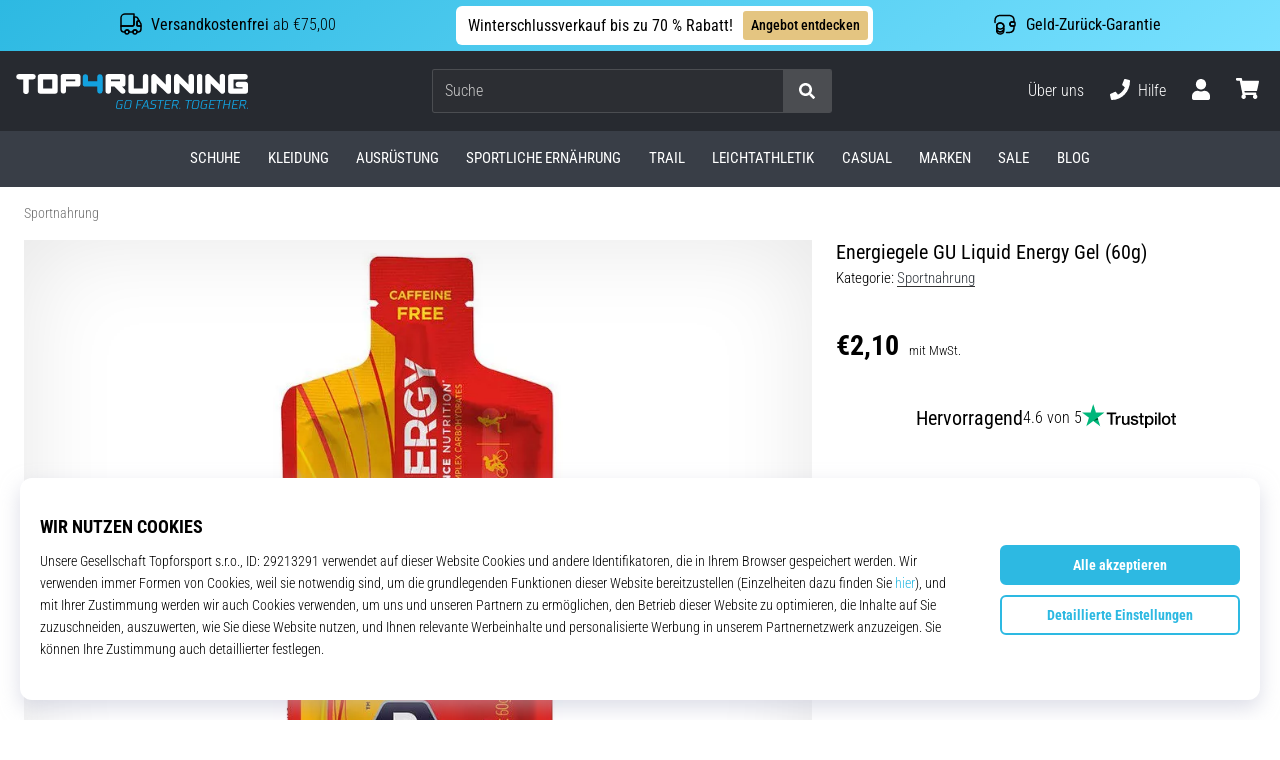

--- FILE ---
content_type: application/javascript; charset=utf-8
request_url: https://cdn.luigisbox.tech/luma/luma-chunks/index-a6a55ac0.js
body_size: 3085
content:
var P=Object.defineProperty,O=Object.defineProperties;var T=Object.getOwnPropertyDescriptors;var D=Object.getOwnPropertySymbols;var H=Object.prototype.hasOwnProperty,k=Object.prototype.propertyIsEnumerable;var I=(e,r,a)=>r in e?P(e,r,{enumerable:!0,configurable:!0,writable:!0,value:a}):e[r]=a,w=(e,r)=>{for(var a in r||(r={}))H.call(r,a)&&I(e,a,r[a]);if(D)for(var a of D(r))k.call(r,a)&&I(e,a,r[a]);return e},E=(e,r)=>O(e,T(r));var p=(e,r,a)=>new Promise((s,i)=>{var l=o=>{try{t(a.next(o))}catch(d){i(d)}},n=o=>{try{t(a.throw(o))}catch(d){i(d)}},t=o=>o.done?s(o.value):Promise.resolve(o.value).then(l,n);t((a=a.apply(e,r)).next())});import{C as h,_ as f,j as v}from"./console-32bd6609.js";import{e as C,f as S}from"./loaders-179fedcb.js";import{f as U}from"./storage-518f1474.js";/*! js-cookie v3.0.5 | MIT */function L(e){for(var r=1;r<arguments.length;r++){var a=arguments[r];for(var s in a)e[s]=a[s]}return e}var z={read:function(e){return e[0]==='"'&&(e=e.slice(1,-1)),e.replace(/(%[\dA-F]{2})+/gi,decodeURIComponent)},write:function(e){return encodeURIComponent(e).replace(/%(2[346BF]|3[AC-F]|40|5[BDE]|60|7[BCD])/g,decodeURIComponent)}};function $(e,r){function a(i,l,n){if(typeof document!="undefined"){n=L({},r,n),typeof n.expires=="number"&&(n.expires=new Date(Date.now()+n.expires*864e5)),n.expires&&(n.expires=n.expires.toUTCString()),i=encodeURIComponent(i).replace(/%(2[346B]|5E|60|7C)/g,decodeURIComponent).replace(/[()]/g,escape);var t="";for(var o in n)n[o]&&(t+="; "+o,n[o]!==!0&&(t+="="+n[o].split(";")[0]));return document.cookie=i+"="+e.write(l,i)+t}}function s(i){if(!(typeof document=="undefined"||arguments.length&&!i)){for(var l=document.cookie?document.cookie.split("; "):[],n={},t=0;t<l.length;t++){var o=l[t].split("="),d=o.slice(1).join("=");try{var c=decodeURIComponent(o[0]);if(n[c]=e.read(d,c),i===c)break}catch(m){}}return i?n[i]:n}}return Object.create({set:a,get:s,remove:function(i,l){a(i,"",L({},l,{expires:-1}))},withAttributes:function(i){return $(this.converter,L({},this.attributes,i))},withConverter:function(i){return $(L({},this.converter,i),this.attributes)}},{attributes:{value:Object.freeze(r)},converter:{value:Object.freeze(e)}})}var F=$(z,{path:"/"});const{forceLogError:y,forceLogInfo:V,logError:N,logInfo:x}=v,R=(e,r,a)=>new Promise((s,i)=>{var l;try{const{config:n,start:t}=e;if(n.instantLoad!==!1){t(n).then(c=>{s(c)});return}if(_.$editor.isActive){t(n).then(c=>{s(c)});return}if((l=document.activeElement)!=null&&l.matches("input")){t(n).then(c=>{s(c)});return}const o=a.listenerHelper,d=o.add(document,"focusin",()=>{o.remove(d.id),t(n).then(c=>{s(c)})},{capture:!0},"input")}catch(n){i(n)}}),_={start:(...a)=>p(void 0,[...a],function*(e={_global:{},autocomplete:void 0,search:void 0,recommenders:void 0,templates:[],_devComponents:[]},r=()=>p(void 0,null,function*(){})){e._global||(e._global={}),e.templates||(e.templates=[]),e._devComponents||(e._devComponents=[]),_.$devComponents=e._devComponents||[],_.$devComponentsFolder=e._devComponentsFolder||"";const s=function(l){const n=history[l];return function(...t){const o=window.location.href,d=new URL(t[2],window.location.origin),c=n.apply(this,t),m=new Event(h.LUMA_URL_CHANGED),u={},[A]=t;return(A==null?void 0:A.type)===h.LUMA_INTERNAL_URL_CHANGED?u.internal=!0:u.internal=!1,u.type=l,u.args=t,m._lumaData=u,d.toString()!==o&&window.dispatchEvent(m),c}};history.pushState=s("pushState"),history.replaceState=s("replaceState"),window.addEventListener("popstate",l=>{const n=new Event(h.LUMA_URL_CHANGED),t={};t.type="popstate",t.originalEvent=l,n._lumaData=t,window.dispatchEvent(n)}),yield(yield f(()=>import("./start-luma-75632b1b.js"),[],import.meta.url)).default(e,r)}),destroy:()=>{},startAssistant:e=>p(void 0,null,function*(){let r=()=>p(void 0,null,function*(){});if(e.initialize&&(r=e.initialize),(yield C({callback:r,data:e}))!==!1)return new Promise((s,i)=>{const l=t=>new Promise((o,d)=>{f(()=>import("./start-assistant-eeb8f8de.js"),[],import.meta.url).then(c=>{const{default:m}=c;try{const u=m(t);o(u)}catch(u){d(u)}}).catch(d)}),n=e.deferLoad||R;p(void 0,null,function*(){try{const t=(yield f(()=>import("./listeners-35ae1e91.js"),[],import.meta.url)).default(),o=yield n({config:e,start:l},{Luma:_},E(w({},v),{listenerHelper:t}));s(o)}catch(t){y("Search initialization failed",t,{config:e}),i(t)}})})}),startSearch:e=>p(void 0,null,function*(){let r=()=>p(void 0,null,function*(){});if(e.initialize&&(r=e.initialize),(yield C({callback:r,data:e}))!==!1)return new Promise((s,i)=>{const l=t=>new Promise((o,d)=>{f(()=>import("./start-search-1b672461.js").then(c=>c.s),[],import.meta.url).then(c=>{const{default:m}=c;try{const u=m(t);o(u)}catch(u){d(u)}}).catch(d)}),n=e.deferLoad||R;p(void 0,null,function*(){try{const t=(yield f(()=>import("./listeners-35ae1e91.js"),[],import.meta.url)).default(),o=yield n({config:e,start:l},{Luma:_},E(w({},v),{listenerHelper:t}));s(o)}catch(t){y("Search initialization failed",t,{config:e}),i(t)}})})}),startAutocomplete:e=>p(void 0,null,function*(){let r=()=>p(void 0,null,function*(){});if(e.initialize&&(r=e.initialize),(yield C({callback:r,data:e}))!==!1)return new Promise((s,i)=>{const l=t=>new Promise((o,d)=>{f(()=>import("./start-autocomplete-bf78aedc.js"),[],import.meta.url).then(c=>{const{default:m}=c;try{const u=m(t);o(u)}catch(u){d(u)}}).catch(d)}),n=e.deferLoad||R;p(void 0,null,function*(){try{const t=(yield f(()=>import("./listeners-35ae1e91.js"),[],import.meta.url)).default(),o=yield n({config:e,start:l},{Luma:_},E(w({},v),{listenerHelper:t}));s(o)}catch(t){y("Autocomplete initialization failed",t,{config:e}),i(t)}})})}),startReplacer:e=>p(void 0,null,function*(){const{default:r}=yield f(()=>import("./start-replacer-5a4eaa29.js").then(a=>a.s),[],import.meta.url);r(e)}),startRecommender:e=>p(void 0,null,function*(){let r=()=>p(void 0,null,function*(){});return e.initialize&&(r=e.initialize),(yield C({callback:r,data:e}))===!1?new Promise(s=>{s("recommenderApp")}):new Promise((s,i)=>{const l=t=>new Promise((o,d)=>{f(()=>import("./start-recommender-91a0302c.js"),[],import.meta.url).then(c=>{const{default:m}=c;try{const u=m(t);o(u)}catch(u){d(u)}}).catch(d)}),n=e.deferLoad||(d=>p(void 0,[d],function*({config:t,start:o}){return yield o(t)}));p(void 0,null,function*(){try{const t=(yield f(()=>import("./listeners-35ae1e91.js"),[],import.meta.url)).default(),o=yield n({config:e,start:l},{Luma:_},E(w({},v),{listenerHelper:t}));s(o)}catch(t){y("Recommender initialization failed",t,{config:e}),i(t)}})})}),changeUrl:(e,{replace:r=!1}={})=>{const a=r?"replaceState":"pushState";window.history[a]({rand:Math.random(),type:h.LUMA_INTERNAL_URL_CHANGED},"",e)},onUrlChange:(e=()=>p(void 0,null,function*(){return null}),{ignoreInternal:r=!0,uniqueKey:a}={})=>{const s=l=>p(void 0,null,function*(){var n;r&&((n=l==null?void 0:l._lumaData)!=null&&n.internal)||(yield e(l))});return window.addEventListener(h.LUMA_URL_CHANGED,s),a&&_.$urlChangeListeners[a]&&(window.removeEventListener(h.LUMA_URL_CHANGED,_.$urlChangeListeners[a]),_.$urlChangeListeners[a]=s),()=>{a&&delete _.$urlChangeListeners[a],window.removeEventListener(h.LUMA_URL_CHANGED,s)}},asyncCheck:(i,...l)=>p(void 0,[i,...l],function*(e,{time:r=100,falsy:a=[!1,null,void 0,0,""],maxTries:s=0}={}){return new Promise((n,t)=>{let o=null,d=0;const c=()=>p(void 0,null,function*(){d++;let m;try{m=yield e()}catch(u){N("asyncCheck checkFn",u)}if(!a.includes(m))return clearInterval(o),n(m),!0;if(s&&d>=s)return clearInterval(o),t(m),!0});p(void 0,null,function*(){!!(yield c())||(o=setInterval(c,r))})})}),setDebugLevel:(e=1)=>{if(e<0||e>3){y("Debug level can be 0 - 3");return}V("Debug level set to",e),_.$debugLevel=e,U.set(e)},setCache:e=>{x(`Cache was ${e?"enabled":"disabled"}`),_.$cacheEnabled=e},errorHandler:e=>{},loaders:S,cookie:F,$apps:{autocomplete:[],editor:[],assistant:[],search:[],recommender:[],replacer:[]},$forceAppsRender:()=>{let e=[];Object.keys(_.$apps).forEach(r=>{e=[..._.$apps[r],...e]}),e.forEach(r=>{var a;(a=r==null?void 0:r.$store)!=null&&a.FORCE_RENDER&&r.$store.FORCE_RENDER()})},$debugLevel:U.get()||0,$integration:null,$cacheEnabled:!0,$urlChangeListeners:{},$console:v,$vue:void 0,$listeners:[],$started:!1,$recommenderBatchCache:{},$translations:{},$devComponents:[],$devComponentsFolder:"",$devComponentsLoad:e=>p(void 0,null,function*(){const r=(e._devComponents||[]).map(s=>p(void 0,null,function*(){var l;let i="";if(s.id.startsWith("template-")){const n=new URL(`./${s.id.replace("template-","")}.vue?raw`,e._devComponentsFolder).href;i=(yield f(()=>import(n),[],import.meta.url)).default,i=((l=i.match(new RegExp("<template>(.*)<\\/template>","s")))==null?void 0:l[1])||""}if(s.id.startsWith("style-")){const n=new URL(`./${s.id.replace("style-","")}.scss?inline`,e._devComponentsFolder).href;i=(yield f(()=>import(n),[],import.meta.url)).default}return{id:s.id,content:i}})),a=yield Promise.all(r);e.templates=a,e._devComponents=[]}),$editor:{isActive:!1,isFullScreen:!1,originalEditConfig:null,editConfig:null,lastAcInputParent:null,keepAutocompleteOpen:!1,keepAutocompleteClosed:!1},$errorHandlerReportedErrors:[],$errorHandlerAllErrors:[],$errorHandlerId:"",$loaded:!0,$destroyers:[],$version:"0.3.0",$commit:"74516851338afa12c742d28d6673f14f2dacfe77",$sentry:null};export{_ as L};


--- FILE ---
content_type: image/svg+xml
request_url: https://i1.t4s.cz/galleries/svg/GU%20Energy.svg
body_size: 1653
content:
<?xml version="1.0" standalone="no"?>
<!DOCTYPE svg PUBLIC "-//W3C//DTD SVG 20010904//EN"
 "http://www.w3.org/TR/2001/REC-SVG-20010904/DTD/svg10.dtd">
<svg version="1.0" xmlns="http://www.w3.org/2000/svg"
 width="500.000000pt" height="500.000000pt" viewBox="0 0 500.000000 500.000000"
 preserveAspectRatio="xMidYMid meet">

<g transform="translate(0.000000,500.000000) scale(0.100000,-0.100000)"
fill="#000000" stroke="none">
<path d="M2359 4716 c-35 -9 -783 -389 -1104 -561 -33 -18 -223 -117 -423
-220 -343 -178 -366 -191 -419 -249 -31 -33 -70 -90 -87 -126 l-31 -65 0 -981
0 -980 38 -78 c40 -81 107 -158 167 -193 19 -11 163 -87 320 -168 157 -81 330
-171 385 -200 55 -29 174 -91 265 -138 91 -47 313 -162 493 -256 180 -94 349
-178 375 -187 60 -22 249 -25 307 -5 32 11 909 460 1340 686 55 29 190 99 300
155 272 140 306 166 369 272 60 103 57 46 57 1090 0 919 -1 959 -20 1011 -19
56 -59 121 -102 167 -42 44 -90 75 -239 152 -636 331 -925 480 -1045 543 -509
265 -610 316 -656 329 -63 19 -224 20 -290 2z m-279 -1522 c58 -8 137 -22 175
-32 l70 -17 3 -183 c2 -172 1 -183 -15 -179 -90 25 -371 57 -497 57 -270 0
-455 -70 -517 -197 -20 -40 -24 -63 -24 -138 1 -77 5 -98 28 -146 47 -98 137
-165 259 -194 67 -16 205 -20 225 -7 8 5 13 58 15 172 l3 165 263 3 262 2 0
-305 0 -305 -23 -9 c-38 -15 -227 -60 -322 -77 -121 -22 -409 -30 -530 -15
-469 60 -730 312 -729 706 1 172 50 296 167 422 74 79 133 122 233 172 132 65
275 104 449 121 105 11 373 2 505 -16z m1030 -427 c0 -443 2 -458 60 -529 58
-70 172 -101 283 -78 79 16 134 60 172 135 l30 60 3 408 3 407 265 0 265 0 -4
-437 c-3 -381 -6 -446 -21 -498 -48 -163 -151 -287 -301 -361 -139 -68 -219
-85 -427 -91 -139 -4 -199 -2 -279 12 -191 32 -327 94 -428 196 -69 69 -105
134 -131 235 -18 71 -20 112 -20 511 l0 433 265 0 265 0 0 -403z"/>
</g>
</svg>
